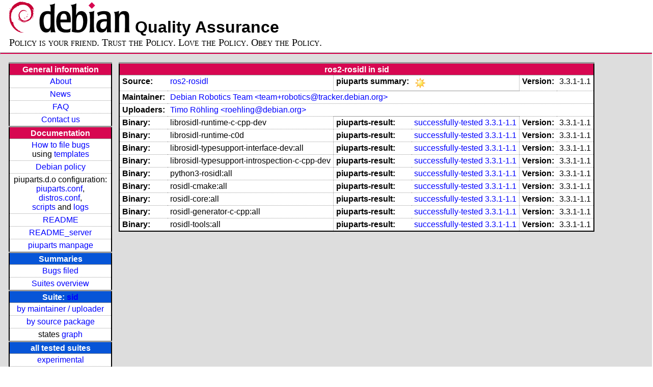

--- FILE ---
content_type: text/html; charset=utf-8
request_url: https://piuparts.debian.org/sid/source/r/ros2-rosidl.html
body_size: 2389
content:
<!DOCTYPE HTML PUBLIC "-//W3C//DTD HTML 4.01 Transitional//EN">
<!-- 4e5309514076bf5d55595c8cc3cd6d18 -->
 <html><head><meta http-equiv="Content-Type" content="text/html; charset=utf-8">
  <!-- Generated by piuparts-report 1.6.1~202508211854~1.6.0-10-gffba2cce -->
  <title>
   Status of source package ros2-rosidl in sid
  </title>
  <link type="text/css" rel="stylesheet" href="/style.css">
  <link rel="shortcut icon" href="/favicon.ico">
 </head>

 <body>
 <div id="header">
   <h1 class="header">
    <a href="https://www.debian.org/">
     <img src="/images/openlogo-nd-50.png" border="0" hspace="0" vspace="0" alt=""></a>
    <a href="https://www.debian.org/">
     <img src="/images/debian.png" border="0" hspace="0" vspace="0" alt="Debian Project"></a>
    Quality Assurance
   </h1>
   <div id="obeytoyourfriend">Policy is your friend. Trust the Policy. Love the Policy. Obey the Policy.</div>
 </div>
 <hr>
<div id="main">
<table class="containertable">
 <tr class="containerrow" valign="top">
  <td class="containercell">
   <table class="lefttable">
    <tr class="titlerow">
     <td class="titlecell">
      General information
     </td>
    </tr>
    <tr class="normalrow">
     <td class="contentcell">
      <a href="/">About</a>
     </td>
    </tr>
    <tr class="normalrow">
     <td class="contentcell">
      <a href="/news.html">News</a>
     </td>
    </tr>
    <tr class="normalrow">
     <td class="contentcell">
      <a href="https://wiki.debian.org/piuparts/FAQ" target="_blank">FAQ</a>
     </td>
    </tr>
    <tr class="normalrow">
     <td class="contentcell">
      <a href="mailto:piuparts-devel@alioth-lists.debian.net" target="_blank">Contact us</a>
     </td>
    </tr>
    <tr class="titlerow">
     <td class="titlecell">
      Documentation
     </td>
    </tr>
    <tr class="normalrow">
     <td class="contentcell">
      <a href="/bug_howto.html">How to file bugs</a><br />
      using <a href="/templates/mail/">templates</a>
     </td>
    </tr>
    <tr class="normalrow">
     <td class="contentcell">
      <a href="https://www.debian.org/doc/debian-policy/" target="_blank">Debian policy</a>
     </td>
    </tr>
    <tr class="normalrow">
     <td class="contentcell">
      piuparts.d.o configuration:<br>
      <a href="https://salsa.debian.org/debian/piuparts/tree/develop/instances" target="_blank">piuparts.conf</a>,<br>
      <a href="https://salsa.debian.org/debian/piuparts/blob/develop/conf/distros.conf"
         target="_blank">distros.conf</a>,<br>
      <a href="https://salsa.debian.org/debian/piuparts/tree/develop/custom-scripts" target="_blank">scripts</a> and
      <a href="https://piuparts.debian.org/logs/" target="_blank">logs</a>
     </td>
    </tr>
    <tr class="normalrow">
     <td class="contentcell">
      <a href="/doc/README.html" target="_blank">README</a>
     </td>
    </tr>
    <tr class="normalrow">
     <td class="contentcell">
      <a href="/doc/README_server.html" target="_blank">README_server</a>
     </td>
    </tr>
    <tr class="normalrow">
     <td class="contentcell">
      <a href="/doc/piuparts.1.html" target="_blank">piuparts manpage</a>
     </td>
    </tr>
    <tr class="titlerow">
     <td class="alerttitlecell">
      Summaries
     </td>
    </tr>
    <tr>
     <td class="contentcell">
      <a href="
         https://bugs.debian.org/cgi-bin/pkgreport.cgi?tag=piuparts;users=debian-qa@lists.debian.org&amp;archive=both"
       target="_blank">Bugs filed</a>
     </td>
    </tr>
    <tr class="normalrow">
     <td class="contentcell">
      <a href="https://piuparts.debian.org/overview.html" target="_blank">Suites overview</a>
     </td>
    </tr>
    <tr class="titlerow"><td class="alerttitlecell">Suite: <a href='/sid'>sid</a></td></tr><tr><td class="contentcell"><a href="/sid/maintainer/">by maintainer / uploader</a></td></tr>
<tr><td class="contentcell"><a href="/sid/source/">by source package</a></td></tr>
<tr><td class="contentcell">states <a href="/sid/states.png">graph</a></td></tr>
<tr class="titlerow"><td class="alerttitlecell">all tested suites</td></tr><tr class="normalrow"><td class="contentcell"><a href='/experimental'>experimental</a></td></tr>
<tr class="normalrow"><td class="contentcell"><a href='/sid2experimental'>sid2experimental</a></td></tr>
<tr class="normalrow"><td class="contentcell"><a href='/sid'>sid</a></td></tr>
<tr class="normalrow"><td class="contentcell"><a href='/sid-strict'>sid-strict</a></td></tr>
<tr class="normalrow"><td class="contentcell"><a href='/sid-nodoc'>sid-nodoc</a></td></tr>
<tr class="normalrow"><td class="contentcell"><a href='/sid-merged-usr'>sid-merged-usr</a></td></tr>
<tr class="normalrow"><td class="contentcell"><a href='/sid-broken-symlinks'>sid-broken-symlinks</a></td></tr>
<tr class="normalrow"><td class="contentcell"><a href='/testing2sid'>testing2sid</a></td></tr>
<tr class="normalrow"><td class="contentcell"><a href='/forky'>forky</a></td></tr>
<tr class="normalrow"><td class="contentcell"><a href='/forky-rcmd'>forky-rcmd</a></td></tr>
<tr class="normalrow"><td class="contentcell"><a href='/trixie'>trixie</a></td></tr>
<tr class="normalrow"><td class="contentcell"><a href='/trixie-rcmd'>trixie-rcmd</a></td></tr>
<tr class="normalrow"><td class="contentcell"><a href='/trixie-security'>trixie-security</a></td></tr>
<tr class="normalrow"><td class="contentcell"><a href='/trixie-pu'>trixie-pu</a></td></tr>
<tr class="normalrow"><td class="contentcell"><a href='/trixie2next'>trixie2next</a></td></tr>
<tr class="normalrow"><td class="contentcell"><a href='/bookworm'>bookworm</a></td></tr>
<tr class="normalrow"><td class="contentcell"><a href='/bookworm-rcmd'>bookworm-rcmd</a></td></tr>
<tr class="normalrow"><td class="contentcell"><a href='/bookworm-security'>bookworm-security</a></td></tr>
<tr class="normalrow"><td class="contentcell"><a href='/bookworm-pu'>bookworm-pu</a></td></tr>
<tr class="normalrow"><td class="contentcell"><a href='/bookworm2next'>bookworm2next</a></td></tr>
<tr class="normalrow"><td class="contentcell"><a href='/bullseye'>bullseye</a></td></tr>
<tr class="normalrow"><td class="contentcell"><a href='/bullseye-rcmd'>bullseye-rcmd</a></td></tr>
<tr class="normalrow"><td class="contentcell"><a href='/bullseye-security'>bullseye-security</a></td></tr>
<tr class="normalrow"><td class="contentcell"><a href='/bullseye-pu'>bullseye-pu</a></td></tr>
<tr class="normalrow"><td class="contentcell"><a href='/bullseye2next'>bullseye2next</a></td></tr>
<tr class="normalrow"><td class="contentcell"><a href='/stable2sid'>stable2sid</a></td></tr>
<tr class="normalrow"><td class="contentcell"><a href='/stable22sid'>stable22sid</a></td></tr>
<tr class="normalrow"><td class="contentcell"><a href='/oldstable222sid'>oldstable222sid</a></td></tr>
<tr class="normalrow"><td class="contentcell"><a href='/oldstable22testing'>oldstable22testing</a></td></tr>

    <tr class="titlerow">
     <td class="titlecell">
      src: piuparts
     </td>
    </tr>
    <tr class="normalrow">
     <td class="contentcell">
      <a href="https://salsa.debian.org/debian/piuparts.git" target="_blank">Source</a>
     </td>
    </tr>
    <tr class="normalrow">
     <td class="contentcell">
      piuparts.d.o <a href="https://bugs.debian.org/src:piuparts.debian.org" target="_blank">bugs</a>
     </td>
    </tr>
    <tr class="normalrow">
     <td class="contentcell">
      piuparts <a href="https://bugs.debian.org/src:piuparts" target="_blank">bugs</a> /
               <a href="https://salsa.debian.org/debian/piuparts/blob/develop/TODO" target="_blank">ToDo</a>
     </td>
    </tr>
    <tr class="titlerow">
     <td class="titlecell">
      Other Debian QA efforts
     </td>
    </tr>
    <tr class="normalrow">
     <td class="contentcell">
      <a href="https://wiki.debian.org/qa.debian.org" target="_blank">Debian QA Group</a>
     </td>
    </tr>
    <tr class="normalrow">
     <td class="contentcell">
      <a href="https://qa.debian.org/dose/" target="_blank">Dose tools (former: EDOS)</a>
     </td>
    </tr>
    <tr class="normalrow">
     <td class="contentcell">
      <a href="https://lintian.debian.org" target="_blank">Lintian</a>
     </td>
    </tr>
    <tr class="normalrow">
     <td class="contentcell">
      <a href="https://tracker.debian.org" target="_blank">Debian Package Tracker</a>
     </td>
    <tr class="normalrow">
     <td class="contentcell">
      <a href="https://udd.debian.org" target="_blank">Ultimate Debian Database</a>
     </td>
    </tr>
    <tr class="normalrow">
     <td class="contentcell">
      <a href="https://jenkins.debian.net" target="_blank">jenkins.debian.net</a>
     </td>
    </tr>
    <tr class="normalrow">
     <td class="contentcell">
      <a href="http://ci.debian.net" target="_blank">ci.debian.net</a>
     </td>
    </tr>
    <tr class="titlerow">
     <td class="titlecell">
      Last update
     </td>
    </tr>
    <tr class="normalrow">
     <td class="lastcell">
      2026-01-29 12:00 UTC
     </td>
    </tr>
   </table>
  </td>
  <td class="containercell">

   <table class="righttable">
<tr class="titlerow"><td class="titlecell" colspan="6" id="ros2-rosidl">ros2-rosidl in sid</td></tr>
<tr class="normalrow"><td class="labelcell">Source:</td><td class="contentcell2"><a href="https://tracker.debian.org/ros2-rosidl" target="_blank">ros2-rosidl</a></td><td class="labelcell">piuparts summary:</td><td class="contentcell2"><img src="/images/sunny.png" alt="success"></td><td class="labelcell">Version:</td><td class="contentcell2">3.3.1-1.1</td></tr>
<tr class="normalrow"><td class="labelcell">Maintainer:</td><td class="contentcell2" colspan="5"><a href="/sid/maintainer/t/team+robotics@tracker.debian.org.html">Debian Robotics Team &lt;team+robotics@tracker.debian.org&gt;</a></td></tr>
<tr class="normalrow"><td class="labelcell">Uploaders:</td><td class="contentcell2" colspan="5"><a href="/sid/maintainer/r/roehling@debian.org.html">Timo Röhling &lt;roehling@debian.org&gt;</a></td></tr>
<tr class="normalrow"><td class="labelcell">Binary:</td><td class="contentcell2">librosidl-runtime-c-cpp-dev</td><td class="labelcell">piuparts-result:</td><td class="contentcell2"><a href="/sid/state-successfully-tested.html#librosidl-runtime-c-cpp-dev">successfully-tested</a> <a href="/sid/pass/librosidl-runtime-c-cpp-dev_3.3.1-1.1.log">3.3.1-1.1</a></td><td class="labelcell">Version:</td><td class="contentcell2">3.3.1-1.1</td></tr>
<tr class="normalrow"><td class="labelcell">Binary:</td><td class="contentcell2">librosidl-runtime-c0d</td><td class="labelcell">piuparts-result:</td><td class="contentcell2"><a href="/sid/state-successfully-tested.html#librosidl-runtime-c0d">successfully-tested</a> <a href="/sid/pass/librosidl-runtime-c0d_3.3.1-1.1.log">3.3.1-1.1</a></td><td class="labelcell">Version:</td><td class="contentcell2">3.3.1-1.1</td></tr>
<tr class="normalrow"><td class="labelcell">Binary:</td><td class="contentcell2">librosidl-typesupport-interface-dev:all</td><td class="labelcell">piuparts-result:</td><td class="contentcell2"><a href="/sid/state-successfully-tested.html#librosidl-typesupport-interface-dev">successfully-tested</a> <a href="/sid/pass/librosidl-typesupport-interface-dev_3.3.1-1.1.log">3.3.1-1.1</a></td><td class="labelcell">Version:</td><td class="contentcell2">3.3.1-1.1</td></tr>
<tr class="normalrow"><td class="labelcell">Binary:</td><td class="contentcell2">librosidl-typesupport-introspection-c-cpp-dev</td><td class="labelcell">piuparts-result:</td><td class="contentcell2"><a href="/sid/state-successfully-tested.html#librosidl-typesupport-introspection-c-cpp-dev">successfully-tested</a> <a href="/sid/pass/librosidl-typesupport-introspection-c-cpp-dev_3.3.1-1.1.log">3.3.1-1.1</a></td><td class="labelcell">Version:</td><td class="contentcell2">3.3.1-1.1</td></tr>
<tr class="normalrow"><td class="labelcell">Binary:</td><td class="contentcell2">python3-rosidl:all</td><td class="labelcell">piuparts-result:</td><td class="contentcell2"><a href="/sid/state-successfully-tested.html#python3-rosidl">successfully-tested</a> <a href="/sid/pass/python3-rosidl_3.3.1-1.1.log">3.3.1-1.1</a></td><td class="labelcell">Version:</td><td class="contentcell2">3.3.1-1.1</td></tr>
<tr class="normalrow"><td class="labelcell">Binary:</td><td class="contentcell2">rosidl-cmake:all</td><td class="labelcell">piuparts-result:</td><td class="contentcell2"><a href="/sid/state-successfully-tested.html#rosidl-cmake">successfully-tested</a> <a href="/sid/pass/rosidl-cmake_3.3.1-1.1.log">3.3.1-1.1</a></td><td class="labelcell">Version:</td><td class="contentcell2">3.3.1-1.1</td></tr>
<tr class="normalrow"><td class="labelcell">Binary:</td><td class="contentcell2">rosidl-core:all</td><td class="labelcell">piuparts-result:</td><td class="contentcell2"><a href="/sid/state-successfully-tested.html#rosidl-core">successfully-tested</a> <a href="/sid/pass/rosidl-core_3.3.1-1.1.log">3.3.1-1.1</a></td><td class="labelcell">Version:</td><td class="contentcell2">3.3.1-1.1</td></tr>
<tr class="normalrow"><td class="labelcell">Binary:</td><td class="contentcell2">rosidl-generator-c-cpp:all</td><td class="labelcell">piuparts-result:</td><td class="contentcell2"><a href="/sid/state-successfully-tested.html#rosidl-generator-c-cpp">successfully-tested</a> <a href="/sid/pass/rosidl-generator-c-cpp_3.3.1-1.1.log">3.3.1-1.1</a></td><td class="labelcell">Version:</td><td class="contentcell2">3.3.1-1.1</td></tr>
<tr class="normalrow"><td class="labelcell">Binary:</td><td class="contentcell2">rosidl-tools:all</td><td class="labelcell">piuparts-result:</td><td class="contentcell2"><a href="/sid/state-successfully-tested.html#rosidl-tools">successfully-tested</a> <a href="/sid/pass/rosidl-tools_3.3.1-1.1.log">3.3.1-1.1</a></td><td class="labelcell">Version:</td><td class="contentcell2">3.3.1-1.1</td></tr>

   </table>

  </td>
 </tr>
</table>
</div>
 <hr>
 <div id="footer">
  <div>
   <a href="https://tracker.debian.org/pkg/piuparts" target="_blank">piuparts</a> is GPL2
   <a href="https://packages.debian.org/changelogs/pool/main/p/piuparts/current/copyright" target="_blank">licenced</a>
   and was originally written by <a href="mailto:liw@iki.fi">Lars Wirzenius</a> and today is maintained by
   <a href="mailto:anbe@debian.org">Andreas Beckmann</a> and
   <a href="mailto:holger@layer-acht.org">Holger Levsen</a> and

   <a href="mailto:piuparts-devel@alioth-lists.debian.net">others</a> using
   <a href="https://salsa.debian.org/debian/piuparts.git" target="_blank">piuparts.git</a>.
   Ditto for this website.
   Weather icons are from the
   <a href="http://tango.freedesktop.org/Tango_Icon_Library" target="_blank">Tango Icon Library</a>.
   <a href="http://validator.w3.org/check?uri=referer">
    <img border="0" src="/images/valid-html401.png"
         alt="Valid HTML 4.01!" height="15" width="80" align="middle">
   </a>
   <a href="http://jigsaw.w3.org/css-validator/check/referer">
    <img border="0" src="/images/w3c-valid-css.png"
         alt="Valid CSS!"  height="15" width="80" align="middle">
   </a>
  </div>
 </div>
</body>
</html>
